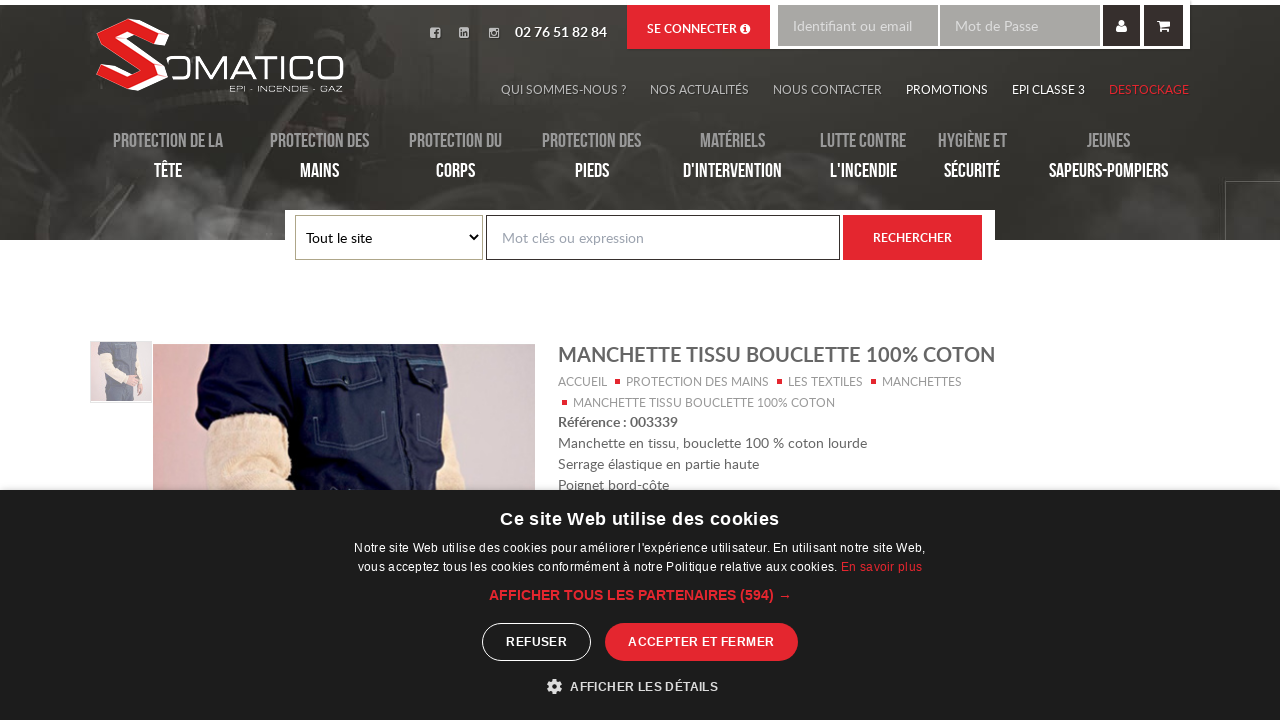

--- FILE ---
content_type: text/html; charset=UTF-8
request_url: https://www.somatico.fr/protection-des-mains/les-textiles/manchettes/manchette-coton
body_size: 13196
content:
<!DOCTYPE html>
<html lang="fr" class="no-js modern">
<head>
    <base href="https://www.somatico.fr/"/>
    <meta charset="utf-8">
    <meta name="viewport" content="width=device-width, initial-scale=1, maximum-scale=5"/>
    <title>MANCHETTE TISSU BOUCLETTE 100% COTON - Manchette de Protection - Somatico</title>
    <meta name="description" content="Manchette en tissu, bouclette 100 % coton lourde

Serrage &eacute;lastique en partie haute

Poignet bord-c&ocirc;te

Couleur : Beige ..."/>
        <meta name="format-detection" content="telephone=no">

            <meta name="theme-color" content="#e4262f">
    
    <link rel="apple-touch-icon" sizes="180x180" href="images/favicon/apple-touch-icon.png">
<link rel="icon" type="image/png" sizes="32x32" href="images/favicon/favicon-32x32.png">
<link rel="icon" type="image/png" sizes="16x16" href="images/favicon/favicon-16x16.png">
<link rel="manifest" href="images/favicon/manifest.json">
<link rel="mask-icon" href="images/favicon/safari-pinned-tab.svg" color="#e31d1a">
<link rel="shortcut icon" href="images/favicon/favicon.ico">
<meta name="msapplication-config" content="images/favicon/browserconfig.xml">
<meta name="theme-color" content="#362f2d">
    <meta name="theme-color" content="#ffffff">
    <link href="https://www.somatico.fr/css/tailwind.min.css" rel="stylesheet">
    <link rel="stylesheet" type="text/css" href="https://www.somatico.fr/css/style.css"/>
        <!--[if lt IE 9]>
    <script src="//html5shiv.googlecode.com/svn/trunk/html5.js"></script>
    <script>window.html5 || document.write('<script src="js/vendor/html5.js"><\/script>')</script>
    <script src="js/vendor/respond.js"></script>
    <![endif]-->

    <!--[if !IE]><!-->
    <script>if (/*@cc_on!@*/false) {
            document.documentElement.className += ' ie10';
        }</script>
    <!--<![endif]-->


    


    <script>
    (function (i, s, o, g, r, a, m) {
        i['GoogleAnalyticsObject'] = r;
        i[r] = i[r] || function () {
            (i[r].q = i[r].q || []).push(arguments)
        }, i[r].l = 1 * new Date();
        a = s.createElement(o),
            m = s.getElementsByTagName(o)[0];
        a.async = 1;
        a.src = g;
        m.parentNode.insertBefore(a, m)
    })(window, document, 'script', 'https://www.google-analytics.com/analytics.js', 'ga');
    ga('create', 'GTML-W9P4QKL', 'auto');
    ga('send', 'pageview');
</script>
    <!-- Google Tag Manager -->
<script>(function(w,d,s,l,i){w[l]=w[l]||[];w[l].push({'gtm.start':
            new Date().getTime(),event:'gtm.js'});var f=d.getElementsByTagName(s)[0],
        j=d.createElement(s),dl=l!='dataLayer'?'&l='+l:'';j.async=true;j.src=
        'https://www.googletagmanager.com/gtm.js?id='+i+dl;f.parentNode.insertBefore(j,f);
    })(window,document,'script','dataLayer','GTM-W9P4QKL');</script>
<!-- End Google Tag Manager -->
<script>
    window.dataLayer = window.dataLayer || [];

    function gtag() {
        dataLayer.push(arguments);
    }

    gtag('js', new Date());
    gtag('set', {cookie_flags: 'SameSite=None;Secure'});
    gtag('config', 'GTM-W9P4QKL');
</script>            <script src='https://www.google.com/recaptcha/api.js'></script>
    

            <!--Start of Tawk.to Script-->
        <script type="text/javascript">
            var Tawk_API = Tawk_API || {}, Tawk_LoadStart = new Date();
            (function () {
                var s1 = document.createElement("script"), s0 = document.getElementsByTagName("script")[0];
                s1.async = true;
                s1.src = 'https://embed.tawk.to/5af5ae895f7cdf4f053412d3/default';
                s1.charset = 'UTF-8';
                s1.setAttribute('crossorigin', '*');
                s0.parentNode.insertBefore(s1, s0);
            })();
        </script>
        <!--End of Tawk.to Script-->

        <!-- Fathom - beautiful, simple website analytics -->
    <script src="https://cdn.usefathom.com/script.js" data-site="SLUXRNMJ" defer></script>
    <!-- / Fathom -->
</head>

<body itemscope itemtype="http://schema.org/WebPage" >
<!-- Google Tag Manager (noscript) -->
<noscript><iframe src="https://www.googletagmanager.com/ns.html?id=GTM-W9P4QKL"
                  height="0" width="0" style="display:none;visibility:hidden"></iframe></noscript>
<!-- End Google Tag Manager (noscript) -->

<div class="container">
    <div class="mp-pusher" id="mp-pusher">
        <!-- mp-menu -->
        <nav id="mp-menu" class="mp-menu" style="display: none">
            <div class="mp-level">
                <ul>
                    <li><a class="icon icon-wallet" href="./">Accueil</a></li>

                    <li><a class="icon icon-wallet" href="qui-sommes-nous">Qui sommes-nous ?</a></li>

                    <li class="icon icon-arrow-left">
                        <a class="icon icon-display" href="#">Nos produits</a>
                        <div class="mp-level">
                            <p class="icon icon-display">Nos produits</p>
                            <a class="mp-back" href="#">Retour <i class="fa fa-angle-right"></i></a>
                            <ul>

                                <!-- debut menu mobil pour produit -->
                                
                                                                        <li class="icon icon-arrow-left">
                                        <a href="https://www.somatico.fr/protection-de-la-tete/">Protection de la <strong>tête</strong> </a>
                                        <div class="mp-level">
                                            <p class="title">Protection de la <strong>tête</strong> </p>
                                            <a class="mp-back" href="#">Retour <i class="fa fa-angle-right"></i></a>
                                            <ul>
                                                
                                                                                                                <li><a href="https://www.somatico.fr/protection-de-la-tete/">Tous les produits</a></li>
                                                        
                                                        <li><a href="https://www.somatico.fr/protection-de-la-tete/casques/">Casques</a></li>

                                                        
                                                        <li><a href="https://www.somatico.fr/protection-de-la-tete/lunettes/">Lunettes</a></li>

                                                        
                                                        <li><a href="https://www.somatico.fr/protection-de-la-tete/antibruit/">Antibruit</a></li>

                                                        
                                                        <li><a href="https://www.somatico.fr/protection-de-la-tete/respiratoire/">Respiratoire</a></li>

                                                        
                                                
                                            </ul>
                                        </div>
                                    </li>
                                
                                                                        <li class="icon icon-arrow-left">
                                        <a href="https://www.somatico.fr/protection-des-mains/">Protection des <strong>mains</strong> </a>
                                        <div class="mp-level">
                                            <p class="title">Protection des <strong>mains</strong> </p>
                                            <a class="mp-back" href="#">Retour <i class="fa fa-angle-right"></i></a>
                                            <ul>
                                                
                                                                                                                <li><a href="https://www.somatico.fr/protection-des-mains/">Tous les produits</a></li>
                                                        
                                                        <li><a href="https://www.somatico.fr/protection-des-mains/sapeurs-pompiers/">Sapeurs-Pompiers</a></li>

                                                        
                                                        <li><a href="https://www.somatico.fr/protection-des-mains/les-cuirs/">Les cuirs</a></li>

                                                        
                                                        <li><a href="https://www.somatico.fr/protection-des-mains/les-enduits/">Les Enduits</a></li>

                                                        
                                                        <li><a href="https://www.somatico.fr/protection-des-mains/les-textiles/">Les Textiles</a></li>

                                                        
                                                        <li><a href="https://www.somatico.fr/protection-des-mains/les-trempes/">Les Trempés</a></li>

                                                        
                                                
                                            </ul>
                                        </div>
                                    </li>
                                
                                                                        <li class="icon icon-arrow-left">
                                        <a href="https://www.somatico.fr/protection-du-corps/">Protection du <strong>corps</strong> </a>
                                        <div class="mp-level">
                                            <p class="title">Protection du <strong>corps</strong> </p>
                                            <a class="mp-back" href="#">Retour <i class="fa fa-angle-right"></i></a>
                                            <ul>
                                                
                                                                                                                <li><a href="https://www.somatico.fr/protection-du-corps/">Tous les produits</a></li>
                                                        
                                                        <li><a href="https://www.somatico.fr/protection-du-corps/vetements-de-travail/">Vêtements de Travail</a></li>

                                                        
                                                        <li><a href="https://www.somatico.fr/protection-du-corps/vetements-intemperies/">Vêtements Intempéries</a></li>

                                                        
                                                        <li><a href="https://www.somatico.fr/protection-du-corps/vetements-techniques/">Vêtements Techniques</a></li>

                                                        
                                                        <li><a href="https://www.somatico.fr/protection-du-corps/vetements-a-usage-court/">Vêtements à Usage court</a></li>

                                                        
                                                
                                            </ul>
                                        </div>
                                    </li>
                                
                                                                        <li class="icon icon-arrow-left">
                                        <a href="https://www.somatico.fr/protection-des-pieds/">Protection des <strong>pieds</strong> </a>
                                        <div class="mp-level">
                                            <p class="title">Protection des <strong>pieds</strong> </p>
                                            <a class="mp-back" href="#">Retour <i class="fa fa-angle-right"></i></a>
                                            <ul>
                                                
                                                                                                                <li><a href="https://www.somatico.fr/protection-des-pieds/">Tous les produits</a></li>
                                                        
                                                        <li><a href="https://www.somatico.fr/protection-des-pieds/rangers/">Rangers</a></li>

                                                        
                                                        <li><a href="https://www.somatico.fr/protection-des-pieds/chaussures-de-securite/">Chaussures de Sécurité</a></li>

                                                        
                                                
                                            </ul>
                                        </div>
                                    </li>
                                
                                                                        <li class="icon icon-arrow-left">
                                        <a href="https://www.somatico.fr/materiels-d-intervention/">Matériels <strong>d'intervention</strong> </a>
                                        <div class="mp-level">
                                            <p class="title">Matériels <strong>d'intervention</strong> </p>
                                            <a class="mp-back" href="#">Retour <i class="fa fa-angle-right"></i></a>
                                            <ul>
                                                
                                                                                                                <li><a href="https://www.somatico.fr/materiels-d-intervention/">Tous les produits</a></li>
                                                        
                                                        <li><a href="https://www.somatico.fr/materiels-d-intervention/detection-de-gaz/">Détection de gaz</a></li>

                                                        
                                                        <li><a href="https://www.somatico.fr/materiels-d-intervention/reconnaissance/">Reconnaissance</a></li>

                                                        
                                                        <li><a href="https://www.somatico.fr/materiels-d-intervention/eclairage/">Eclairage</a></li>

                                                        
                                                        <li><a href="https://www.somatico.fr/materiels-d-intervention/ventilation/">Ventilation</a></li>

                                                        
                                                
                                            </ul>
                                        </div>
                                    </li>
                                
                                                                        <li class="icon icon-arrow-left">
                                        <a href="https://www.somatico.fr/materiels-de-lutte-contre-l-incendie/">Lutte contre <strong>l'incendie</strong> </a>
                                        <div class="mp-level">
                                            <p class="title">Lutte contre <strong>l'incendie</strong> </p>
                                            <a class="mp-back" href="#">Retour <i class="fa fa-angle-right"></i></a>
                                            <ul>
                                                
                                                                                                                <li><a href="https://www.somatico.fr/materiels-de-lutte-contre-l-incendie/">Tous les produits</a></li>
                                                        
                                                        <li><a href="https://www.somatico.fr/materiels-de-lutte-contre-l-incendie/canons-lances-ria/">Canons, Lances & RIA</a></li>

                                                        
                                                        <li><a href="https://www.somatico.fr/materiels-de-lutte-contre-l-incendie/agres-raccords/">Agrès & Raccords</a></li>

                                                        
                                                        <li><a href="https://www.somatico.fr/materiels-de-lutte-contre-l-incendie/tuyaux/">Tuyaux</a></li>

                                                        
                                                        <li><a href="https://www.somatico.fr/materiels-de-lutte-contre-l-incendie/formation-incendie/">Formation incendie</a></li>

                                                        
                                                
                                            </ul>
                                        </div>
                                    </li>
                                
                                                                        <li class="icon icon-arrow-left">
                                        <a href="https://www.somatico.fr/materiels-de-d-hygiene-et-de-securite/">Hygiène et <strong>sécurité</strong> </a>
                                        <div class="mp-level">
                                            <p class="title">Hygiène et <strong>sécurité</strong> </p>
                                            <a class="mp-back" href="#">Retour <i class="fa fa-angle-right"></i></a>
                                            <ul>
                                                
                                                                                                                <li><a href="https://www.somatico.fr/materiels-de-d-hygiene-et-de-securite/">Tous les produits</a></li>
                                                        
                                                        <li><a href="https://www.somatico.fr/materiels-de-d-hygiene-et-de-securite/antichute/">Antichute</a></li>

                                                        
                                                        <li><a href="https://www.somatico.fr/materiels-de-d-hygiene-et-de-securite/secourisme-signalisation/">Secourisme & Signalisation</a></li>

                                                        
                                                        <li><a href="https://www.somatico.fr/materiels-de-d-hygiene-et-de-securite/savons-essuyage/">Savons & Essuyage</a></li>

                                                        
                                                
                                            </ul>
                                        </div>
                                    </li>
                                
                                                                        <li class="icon icon-arrow-left">
                                        <a href="https://www.somatico.fr/jeune-sapeur-pompier/">Jeunes <strong>Sapeurs-Pompiers</strong> </a>
                                        <div class="mp-level">
                                            <p class="title">Jeunes <strong>Sapeurs-Pompiers</strong> </p>
                                            <a class="mp-back" href="#">Retour <i class="fa fa-angle-right"></i></a>
                                            <ul>
                                                
                                            </ul>
                                        </div>
                                    </li>
                                
                                <!-- fin menu mobil produits -->

                            </ul>
                        </div>
                    </li>
                    <li><a class="icon icon-wallet" href="articles/">Nos actualités</a></li>
                    <li><a class="icon icon-wallet" href="contactez-somatico">Nous contacter</a></li>

                </ul>

            </div>
        </nav>


        <div class="scroller">
            <div class="scroller-inner">

                <header id="header" class="hover-active">
                    <div id="overlay"></div>
                    <nav>
                        <div id="log-bar">
                            <div class="wrapper center">
                                <div class="social">
                                    <a href="https://www.facebook.com/SOMATICO-272957613170316/" target="_blank"><i class="fa fa-facebook-square"></i></a>
                                    <a href="https://www.linkedin.com/company/somaticoepiincendiegaz/" target="_blank"><i
                                                class="fa fa-linkedin-square fa-fw"></i></a>
                                    <a href="https://www.instagram.com/somatico_industrie/" target="_blank"><i class="fa fa-instagram"></i></a>
                                    <strong>02 76 51 82 84</strong>
                                </div>
                                <div id="container-log-bar">
                                                                                <span class="bg-red">
                                    Se connecter <i class="fa fa-info-circle"></i>
                                </span>

                                            <form action="connexion" id="login" method="post">
                                                <input type="text" placeholder="Identifiant ou email" name="email">
                                                <input type="password" placeholder="Mot de Passe" name="password">
                                                <button type="submit" name="connect">
                                                    <i class="fa fa-user"></i>
                                                </button>
                                                <span><a href="mot-de-passe-oublie">Mot de passe oublié</a> - <a
                                                            href="connexion">Ouvrir un compte</a></span>
                                            </form>
                                            
                                    <a href="mon-panier" class="btn-sub" data-info-bulle-id="1">
                                        <i class="fa fa-shopping-cart"></i>
                                    </a>
                                </div>


                                <!--				Panier survol-->
                                                                <div class="info-bulle" id="info2">
                                    <div class="content-info-bulle">
                                        <ul class="info-liste">
                                                                                        <li>
                                                <a href="mon-compte">
                                                    <span><strong>Mon compte</strong></span>
                                                </a>
                                            </li>
                                            <!--							@todo yohann selection des produit <li>-->
                                            <!--								<a href="">-->
                                            <!--									<span><strong>Ma sélection de produits</strong></span>-->
                                            <!--								</a>-->
                                            <!--							</li>-->
                                            <li>
                                                <a href="mes-commandes">
                                                    <span><strong>Toutes mes commandes</strong></span>
                                                </a>
                                            </li>
                                        </ul>
                                        <a href="mon-compte" class="info-btn">Ma dernière commande</a>
                                    </div>
                                </div>
                            </div>
                        </div>


                        <div class="container-nav">
                            <a href="./" id="logo">
                                                                    <img src="images/logo-somatico.png" alt="Somatico">
                                                            </a>

                            <div class="content-nav">
                                <div class="content-mobil-nav">
                                    <span class="mobil-nav" id="mobil-nav-on"><i class="fa fa-bars"></i></span>
                                    <a class="mobil-nav" href="mon-panier" id="panier"><i class="fa fa-shopping-cart"></i></a>
                                    <a class="mobil-nav" href="mon-compte" id="user-login"><i class="fa fa-user"></i></a>
                                    <div class="clearfix"></div>
                                </div>
                                                                <a href="qui-sommes-nous">Qui sommes-nous ?</a>


                                <a href="articles/">Nos actualités</a>
                                <a href="contactez-somatico">Nous contacter</a>
                                                                                                    <a class="white" href="nos-promotions">Promotions</a>
                                                                                                    <a class="white" href="https://www.somatico.fr/nos-selections/epi-classe-3">EPI Classe 3</a>
                                

                                                                    <a class="red" href="destockage">Destockage</a>
                                

                            </div>
                            <div class="clearfix"></div>
                        </div>


                                                    <div class="container-nav" id="main-nav">
                                                                    <nav class="content-main-nav">
                                        <!--                                    <div class="btn btn-primary">Changer de menu</div>-->
                                        
                                                                                        <span class="active-sub">
					                            <a href="https://www.somatico.fr/protection-de-la-tete/" class="main"
						                                                                                						                            >Protection de la <strong>tête</strong> 					                            </a>
	                                                                                                <span class="sub">
					                                    <span class="content-sub">
								                                                                                            <ul>
								                                    <li class="title"><a href="https://www.somatico.fr/protection-de-la-tete/casques/"><img
                                                                                    src="media/images/products_categories/w-35-h-35-casques-1447077332.png&f=1"
                                                                                    alt="Casques"> Casques</a></li>
								                                    <li><a href="https://www.somatico.fr/protection-de-la-tete/casques/">Tous les produits</a></li>
								                                                                                                                <li><a href="https://www.somatico.fr/protection-de-la-tete/casques/casques-pompiers/">Casques Pompiers</a></li>
                                                                                                                                                    <li><a href="https://www.somatico.fr/protection-de-la-tete/casques/accessoires-casques-pompier/">Accessoires Casque Pompier</a></li>
                                                                                                                                                    <li><a href="https://www.somatico.fr/protection-de-la-tete/casques/casque-f1xf-et-accessoires/">Pièces détachées Casques F1 XF</a></li>
                                                                                                                                                    <li><a href="https://www.somatico.fr/protection-de-la-tete/casques/casque-f2-xtrem-et-pieces-detachees/">Pièces détachées Casques F2 XTREM</a></li>
                                                                                                                                                    <li><a href="https://www.somatico.fr/protection-de-la-tete/casques/casques-industrie/">Casques Industrie</a></li>
                                                                                                                                                    <li><a href="https://www.somatico.fr/protection-de-la-tete/casques/accessoires/">Accessoires</a></li>
                                                                                                                                                    <li><a href="https://www.somatico.fr/protection-de-la-tete/casques/casquettes/">Casquettes</a></li>
                                                                        								                                </ul>
                                                                                                                            <ul>
								                                    <li class="title"><a href="https://www.somatico.fr/protection-de-la-tete/lunettes/"><img
                                                                                    src="media/images/products_categories/w-35-h-35-lunettes-1447077583.png&f=1"
                                                                                    alt="Lunettes"> Lunettes</a></li>
								                                    <li><a href="https://www.somatico.fr/protection-de-la-tete/lunettes/">Tous les produits</a></li>
								                                                                                                                <li><a href="https://www.somatico.fr/protection-de-la-tete/lunettes/lunettes-correctrices/">Lunettes Correctrices</a></li>
                                                                                                                                                    <li><a href="https://www.somatico.fr/protection-de-la-tete/lunettes/lunettes-a-branches/">Lunettes à Branches</a></li>
                                                                                                                                                    <li><a href="https://www.somatico.fr/protection-de-la-tete/lunettes/lunettes-masques/">Lunettes Masque</a></li>
                                                                                                                                                    <li><a href="https://www.somatico.fr/protection-de-la-tete/lunettes/ecrans-faciaux/">Ecrans Faciaux</a></li>
                                                                                                                                                    <li><a href="https://www.somatico.fr/protection-de-la-tete/lunettes/soudure/">Soudure</a></li>
                                                                                                                                                    <li><a href="https://www.somatico.fr/protection-de-la-tete/lunettes/accessoires/">Accessoires</a></li>
                                                                        								                                </ul>
                                                                                                                            <ul>
								                                    <li class="title"><a href="https://www.somatico.fr/protection-de-la-tete/antibruit/"><img
                                                                                    src="media/images/products_categories/w-35-h-35-antibruit-1447077595.png&f=1"
                                                                                    alt="Antibruit"> Antibruit</a></li>
								                                    <li><a href="https://www.somatico.fr/protection-de-la-tete/antibruit/">Tous les produits</a></li>
								                                                                                                                <li><a href="https://www.somatico.fr/protection-de-la-tete/antibruit/bouchons-d-oreilles/">Bouchons d'Oreilles</a></li>
                                                                                                                                                    <li><a href="https://www.somatico.fr/protection-de-la-tete/antibruit/arceaux/">Arceaux</a></li>
                                                                                                                                                    <li><a href="https://www.somatico.fr/protection-de-la-tete/antibruit/casques/">Casques</a></li>
                                                                                                                                                    <li><a href="https://www.somatico.fr/protection-de-la-tete/antibruit/bouchons-moules/">Bouchons Moulés</a></li>
                                                                        								                                </ul>
                                                                                                                            <ul>
								                                    <li class="title"><a href="https://www.somatico.fr/protection-de-la-tete/respiratoire/"><img
                                                                                    src="media/images/products_categories/w-35-h-35-respiratoire-1447077603.png&f=1"
                                                                                    alt="Respiratoire"> Respiratoire</a></li>
								                                    <li><a href="https://www.somatico.fr/protection-de-la-tete/respiratoire/">Tous les produits</a></li>
								                                                                                                                <li><a href="https://www.somatico.fr/protection-de-la-tete/respiratoire/ari/">A.R.I.</a></li>
                                                                                                                                                    <li><a href="https://www.somatico.fr/protection-de-la-tete/respiratoire/adduction-d-air/">Adduction d'Air</a></li>
                                                                                                                                                    <li><a href="https://www.somatico.fr/protection-de-la-tete/respiratoire/ventilation-assistee/">Ventilation Assistée</a></li>
                                                                                                                                                    <li><a href="https://www.somatico.fr/protection-de-la-tete/respiratoire/gaz-vapeurs/">Gaz Vapeurs</a></li>
                                                                                                                                                    <li><a href="https://www.somatico.fr/protection-de-la-tete/respiratoire/poussieres/">Poussières</a></li>
                                                                                                                                                    <li><a href="https://www.somatico.fr/protection-de-la-tete/respiratoire/evacuations/">Evacuations</a></li>
                                                                        								                                </ul>
                                                            					                                        <div class="clearfix"></div>
					                                    </span>
	                                                </span>
                                                                                                <div class="clearfix"></div>
                                            </span>
                                                                                    
                                                                                        <span class="active-sub">
					                            <a href="https://www.somatico.fr/protection-des-mains/" class="main"
						                                                                                						                            >Protection des <strong>mains</strong> 					                            </a>
	                                                                                                <span class="sub">
					                                    <span class="content-sub">
								                                                                                            <ul>
								                                    <li class="title"><a href="https://www.somatico.fr/protection-des-mains/sapeurs-pompiers/"><img
                                                                                    src="media/images/products_categories/w-35-h-35-sapeurs-pompiers-1447078131.png&f=1"
                                                                                    alt="Sapeurs-Pompiers"> Sapeurs-Pompiers</a></li>
								                                    <li><a href="https://www.somatico.fr/protection-des-mains/sapeurs-pompiers/">Tous les produits</a></li>
								                                                                                                                <li><a href="https://www.somatico.fr/protection-des-mains/sapeurs-pompiers/interventions/">Interventions</a></li>
                                                                                                                                                    <li><a href="https://www.somatico.fr/protection-des-mains/sapeurs-pompiers/desincarcerations/">Désincarcérations</a></li>
                                                                        								                                </ul>
                                                                                                                            <ul>
								                                    <li class="title"><a href="https://www.somatico.fr/protection-des-mains/les-cuirs/"><img
                                                                                    src="media/images/products_categories/w-35-h-35-les-cuirs-1447078160.png&f=1"
                                                                                    alt="Les cuirs"> Les cuirs</a></li>
								                                    <li><a href="https://www.somatico.fr/protection-des-mains/les-cuirs/">Tous les produits</a></li>
								                                                                                                                <li><a href="https://www.somatico.fr/protection-des-mains/les-cuirs/dockers/">Dockers</a></li>
                                                                                                                                                    <li><a href="https://www.somatico.fr/protection-des-mains/les-cuirs/monteurs/">Monteurs</a></li>
                                                                                                                                                    <li><a href="https://www.somatico.fr/protection-des-mains/les-cuirs/anticoupeurs/">Anticoupures</a></li>
                                                                                                                                                    <li><a href="https://www.somatico.fr/protection-des-mains/les-cuirs/soudeurs/">Soudeurs</a></li>
                                                                                                                                                    <li><a href="https://www.somatico.fr/protection-des-mains/les-cuirs/metiers/">Métiers</a></li>
                                                                        								                                </ul>
                                                                                                                            <ul>
								                                    <li class="title"><a href="https://www.somatico.fr/protection-des-mains/les-enduits/"><img
                                                                                    src="media/images/products_categories/w-35-h-35-les-enduits-1447078172.png&f=1"
                                                                                    alt="Les Enduits"> Les Enduits</a></li>
								                                    <li><a href="https://www.somatico.fr/protection-des-mains/les-enduits/">Tous les produits</a></li>
								                                                                                                                <li><a href="https://www.somatico.fr/protection-des-mains/les-enduits/manutention-fine/">Manutention Fine</a></li>
                                                                                                                                                    <li><a href="https://www.somatico.fr/protection-des-mains/les-enduits/manutention-lourde/">Manutention Lourde</a></li>
                                                                                                                                                    <li><a href="https://www.somatico.fr/protection-des-mains/les-enduits/anticoupures/">Anticoupures</a></li>
                                                                                                                                                    <li><a href="https://www.somatico.fr/protection-des-mains/les-enduits/froid/">Froid</a></li>
                                                                                                                                                    <li><a href="https://www.somatico.fr/protection-des-mains/les-enduits/metiers/">Métiers</a></li>
                                                                        								                                </ul>
                                                                                                                            <ul>
								                                    <li class="title"><a href="https://www.somatico.fr/protection-des-mains/les-textiles/"><img
                                                                                    src="media/images/products_categories/w-35-h-35-les-textiles-1447078183.png&f=1"
                                                                                    alt="Les Textiles"> Les Textiles</a></li>
								                                    <li><a href="https://www.somatico.fr/protection-des-mains/les-textiles/">Tous les produits</a></li>
								                                                                                                                <li><a href="https://www.somatico.fr/protection-des-mains/les-textiles/manutention/">Manutention</a></li>
                                                                                                                                                    <li><a href="https://www.somatico.fr/protection-des-mains/les-textiles/anticoupures/">Anticoupures</a></li>
                                                                                                                                                    <li><a href="https://www.somatico.fr/protection-des-mains/les-textiles/antichaleur/">Antichaleur</a></li>
                                                                                                                                                    <li><a href="https://www.somatico.fr/protection-des-mains/les-textiles/manchettes/">Manchettes</a></li>
                                                                        								                                </ul>
                                                                                                                            <ul>
								                                    <li class="title"><a href="https://www.somatico.fr/protection-des-mains/les-trempes/"><img
                                                                                    src="media/images/products_categories/w-35-h-35-les-trempes-1447078194.png&f=1"
                                                                                    alt="Les Trempés"> Les Trempés</a></li>
								                                    <li><a href="https://www.somatico.fr/protection-des-mains/les-trempes/">Tous les produits</a></li>
								                                                                                                                <li><a href="https://www.somatico.fr/protection-des-mains/les-trempes/pvc/">PVC</a></li>
                                                                                                                                                    <li><a href="https://www.somatico.fr/protection-des-mains/les-trempes/latex/">Latex</a></li>
                                                                                                                                                    <li><a href="https://www.somatico.fr/protection-des-mains/les-trempes/nitrile/">Nitrile</a></li>
                                                                                                                                                    <li><a href="https://www.somatico.fr/protection-des-mains/les-trempes/neoprene/">Néoprène</a></li>
                                                                                                                                                    <li><a href="https://www.somatico.fr/protection-des-mains/les-trempes/chimie/">Chimie</a></li>
                                                                                                                                                    <li><a href="https://www.somatico.fr/protection-des-mains/les-trempes/electriciens/">Electricien</a></li>
                                                                                                                                                    <li><a href="https://www.somatico.fr/protection-des-mains/les-trempes/jetables/">Jetables</a></li>
                                                                        								                                </ul>
                                                            					                                        <div class="clearfix"></div>
					                                    </span>
	                                                </span>
                                                                                                <div class="clearfix"></div>
                                            </span>
                                                                                    
                                                                                        <span class="active-sub">
					                            <a href="https://www.somatico.fr/protection-du-corps/" class="main"
						                                                                                						                            >Protection du <strong>corps</strong> 					                            </a>
	                                                                                                <span class="sub">
					                                    <span class="content-sub">
								                                                                                            <ul>
								                                    <li class="title"><a href="https://www.somatico.fr/protection-du-corps/vetements-de-travail/"><img
                                                                                    src="media/images/products_categories/w-35-h-35-vetements-de-travail-1447078679.png&f=1"
                                                                                    alt="Vêtements de Travail"> Vêtements de Travail</a></li>
								                                    <li><a href="https://www.somatico.fr/protection-du-corps/vetements-de-travail/">Tous les produits</a></li>
								                                                                                                                <li><a href="https://www.somatico.fr/protection-du-corps/vetements-de-travail/marquages/">Marquages</a></li>
                                                                                                                                                    <li><a href="https://www.somatico.fr/protection-du-corps/vetements-de-travail/image-de-marque/">Image de Marque</a></li>
                                                                                                                                                    <li><a href="https://www.somatico.fr/protection-du-corps/vetements-de-travail/traditionnel/">Traditionnel</a></li>
                                                                                                                                                    <li><a href="https://www.somatico.fr/protection-du-corps/vetements-de-travail/jean-s/">Jean's</a></li>
                                                                                                                                                    <li><a href="https://www.somatico.fr/protection-du-corps/vetements-de-travail/image/">Image</a></li>
                                                                                                                                                    <li><a href="https://www.somatico.fr/protection-du-corps/vetements-de-travail/services-accueil/">Services / Accueil</a></li>
                                                                                                                                                    <li><a href="https://www.somatico.fr/protection-du-corps/vetements-de-travail/cuisine/">Cuisine</a></li>
                                                                                                                                                    <li><a href="https://www.somatico.fr/protection-du-corps/vetements-de-travail/blouses/">Blouses</a></li>
                                                                                                                                                    <li><a href="https://www.somatico.fr/protection-du-corps/vetements-de-travail/tuniques/">Tuniques</a></li>
                                                                                                                                                    <li><a href="https://www.somatico.fr/protection-du-corps/vetements-de-travail/ergonomie/">Ergonomie</a></li>
                                                                        								                                </ul>
                                                                                                                            <ul>
								                                    <li class="title"><a href="https://www.somatico.fr/protection-du-corps/vetements-intemperies/"><img
                                                                                    src="media/images/products_categories/w-35-h-35-vetements-intemperies-1447078701.png&f=1"
                                                                                    alt="Vêtements Intempéries"> Vêtements Intempéries</a></li>
								                                    <li><a href="https://www.somatico.fr/protection-du-corps/vetements-intemperies/">Tous les produits</a></li>
								                                                                                                                <li><a href="https://www.somatico.fr/protection-du-corps/vetements-intemperies/pluie/">Pluie</a></li>
                                                                                                                                                    <li><a href="https://www.somatico.fr/protection-du-corps/vetements-intemperies/froid/">Froid</a></li>
                                                                                                                                                    <li><a href="https://www.somatico.fr/protection-du-corps/vetements-intemperies/softshell/">Softshell</a></li>
                                                                                                                                                    <li><a href="https://www.somatico.fr/protection-du-corps/vetements-intemperies/gilets/">Gilets</a></li>
                                                                                                                                                    <li><a href="https://www.somatico.fr/protection-du-corps/vetements-intemperies/parkas-femme/">Parkas Femme</a></li>
                                                                                                                                                    <li><a href="https://www.somatico.fr/protection-du-corps/vetements-intemperies/parkas/">Parkas</a></li>
                                                                                                                                                    <li><a href="https://www.somatico.fr/protection-du-corps/vetements-intemperies/pulls/">Pulls</a></li>
                                                                                                                                                    <li><a href="https://www.somatico.fr/protection-du-corps/vetements-intemperies/cagoules-bonnets/">Cagoules / Bonnets</a></li>
                                                                        								                                </ul>
                                                                                                                            <ul>
								                                    <li class="title"><a href="https://www.somatico.fr/protection-du-corps/vetements-techniques/"><img
                                                                                    src="media/images/products_categories/w-35-h-35-vetements-techniques-1447078734.png&f=1"
                                                                                    alt="Vêtements Techniques"> Vêtements Techniques</a></li>
								                                    <li><a href="https://www.somatico.fr/protection-du-corps/vetements-techniques/">Tous les produits</a></li>
								                                                                                                                <li><a href="https://www.somatico.fr/protection-du-corps/vetements-techniques/haute-visibilite/">Haute Visibilité</a></li>
                                                                                                                                                    <li><a href="https://www.somatico.fr/protection-du-corps/vetements-techniques/multirisques/">Multirisques</a></li>
                                                                                                                                                    <li><a href="https://www.somatico.fr/protection-du-corps/vetements-techniques/frigoriste/">Frigoriste</a></li>
                                                                                                                                                    <li><a href="https://www.somatico.fr/protection-du-corps/vetements-techniques/alimentaire/">Alimentaire</a></li>
                                                                                                                                                    <li><a href="https://www.somatico.fr/protection-du-corps/vetements-techniques/bucheron/">Bûcheron</a></li>
                                                                                                                                                    <li><a href="https://www.somatico.fr/protection-du-corps/vetements-techniques/marine/">Marine</a></li>
                                                                                                                                                    <li><a href="https://www.somatico.fr/protection-du-corps/vetements-techniques/soudeur/">Soudeur</a></li>
                                                                                                                                                    <li><a href="https://www.somatico.fr/protection-du-corps/vetements-techniques/sapeurs-pompiers/">Sapeurs-Pompiers</a></li>
                                                                                                                                                    <li><a href="https://www.somatico.fr/protection-du-corps/vetements-techniques/securite-incendie/">Sécurité Incendie</a></li>
                                                                                                                                                    <li><a href="https://www.somatico.fr/protection-du-corps/vetements-techniques/agents-de-securite/">Agents de Sécurité</a></li>
                                                                                                                                                    <li><a href="https://www.somatico.fr/protection-du-corps/vetements-techniques/maitre-chien/">Maître Chien</a></li>
                                                                        								                                </ul>
                                                                                                                            <ul>
								                                    <li class="title"><a href="https://www.somatico.fr/protection-du-corps/vetements-a-usage-court/"><img
                                                                                    src="media/images/products_categories/w-35-h-35-vetements-a-usage-court-1447078754.png&f=1"
                                                                                    alt="Vêtements à Usage court"> Vêtements à Usage court</a></li>
								                                    <li><a href="https://www.somatico.fr/protection-du-corps/vetements-a-usage-court/">Tous les produits</a></li>
								                                                                                                                <li><a href="https://www.somatico.fr/protection-du-corps/vetements-a-usage-court/combinaisons/">Combinaisons</a></li>
                                                                                                                                                    <li><a href="https://www.somatico.fr/protection-du-corps/vetements-a-usage-court/vetements-a-usage-unique/">Vêtements à Usage Unique</a></li>
                                                                        								                                </ul>
                                                            					                                        <div class="clearfix"></div>
					                                    </span>
	                                                </span>
                                                                                                <div class="clearfix"></div>
                                            </span>
                                                                                    
                                                                                        <span class="active-sub">
					                            <a href="https://www.somatico.fr/protection-des-pieds/" class="main"
						                                                                                						                            >Protection des <strong>pieds</strong> 					                            </a>
	                                                                                                <span class="sub">
					                                    <span class="content-sub">
								                                                                                            <ul>
								                                    <li class="title"><a href="https://www.somatico.fr/protection-des-pieds/rangers/"><img
                                                                                    src="media/images/products_categories/w-35-h-35-rangers-1447079087.png&f=1"
                                                                                    alt="Rangers"> Rangers</a></li>
								                                    <li><a href="https://www.somatico.fr/protection-des-pieds/rangers/">Tous les produits</a></li>
								                                                                                                                <li><a href="https://www.somatico.fr/protection-des-pieds/rangers/rangers-intervention/">Rangers Intervention</a></li>
                                                                                                                                                    <li><a href="https://www.somatico.fr/protection-des-pieds/rangers/rangers-secours/">Rangers Secouriste</a></li>
                                                                                                                                                    <li><a href="https://www.somatico.fr/protection-des-pieds/rangers/rangers-securite/">Rangers Sécurité</a></li>
                                                                                                                                                    <li><a href="https://www.somatico.fr/protection-des-pieds/rangers/rangers-bucheron/">Rangers Bûcheron</a></li>
                                                                                                                                                    <li><a href="https://www.somatico.fr/protection-des-pieds/rangers/rangers-1/">Rangers</a></li>
                                                                                                                                                    <li><a href="https://www.somatico.fr/protection-des-pieds/rangers/accessoires/">Accessoires</a></li>
                                                                        								                                </ul>
                                                                                                                            <ul>
								                                    <li class="title"><a href="https://www.somatico.fr/protection-des-pieds/chaussures-de-securite/"><img
                                                                                    src="media/images/products_categories/w-35-h-35-chaussures-de-securite-1447079119.png&f=1"
                                                                                    alt="Chaussures de Sécurité"> Chaussures de Sécurité</a></li>
								                                    <li><a href="https://www.somatico.fr/protection-des-pieds/chaussures-de-securite/">Tous les produits</a></li>
								                                                                                                                <li><a href="https://www.somatico.fr/protection-des-pieds/chaussures-de-securite/chaussures-industrie/">Chaussures Industrie</a></li>
                                                                                                                                                    <li><a href="https://www.somatico.fr/protection-des-pieds/chaussures-de-securite/chaussures-btp/">Chaussures BTP</a></li>
                                                                                                                                                    <li><a href="https://www.somatico.fr/protection-des-pieds/chaussures-de-securite/chaussures-sport/">Chaussures Sport</a></li>
                                                                                                                                                    <li><a href="https://www.somatico.fr/protection-des-pieds/chaussures-de-securite/chaussures-de-ville/">Chaussures de ville</a></li>
                                                                                                                                                    <li><a href="https://www.somatico.fr/protection-des-pieds/chaussures-de-securite/chaussures-femme/">Chaussures Femme</a></li>
                                                                                                                                                    <li><a href="https://www.somatico.fr/protection-des-pieds/chaussures-de-securite/cuisine/">Cuisine</a></li>
                                                                                                                                                    <li><a href="https://www.somatico.fr/protection-des-pieds/chaussures-de-securite/sabots/">Sabots</a></li>
                                                                                                                                                    <li><a href="https://www.somatico.fr/protection-des-pieds/chaussures-de-securite/accessoires/">Accessoires</a></li>
                                                                                                                                                    <li><a href="https://www.somatico.fr/protection-des-pieds/chaussures-de-securite/bottes/">Bottes</a></li>
                                                                                                                                                    <li><a href="https://www.somatico.fr/protection-des-pieds/chaussures-de-securite/12-bottes/">1/2 Bottes</a></li>
                                                                                                                                                    <li><a href="https://www.somatico.fr/protection-des-pieds/chaussures-de-securite/services/">Service</a></li>
                                                                        								                                </ul>
                                                            					                                        <div class="clearfix"></div>
					                                    </span>
	                                                </span>
                                                                                                <div class="clearfix"></div>
                                            </span>
                                                                                    
                                                                                        <span class="active-sub">
					                            <a href="https://www.somatico.fr/materiels-d-intervention/" class="main"
						                                                                                						                            >Matériels <strong>d'intervention</strong> 					                            </a>
	                                                                                                <span class="sub">
					                                    <span class="content-sub">
								                                                                                            <ul>
								                                    <li class="title"><a href="https://www.somatico.fr/materiels-d-intervention/detection-de-gaz/"><img
                                                                                    src="media/images/products_categories/w-35-h-35-detection-de-gaz-1447079298.png&f=1"
                                                                                    alt="Détection de gaz"> Détection de gaz</a></li>
								                                    <li><a href="https://www.somatico.fr/materiels-d-intervention/detection-de-gaz/">Tous les produits</a></li>
								                                                                                                                <li><a href="https://www.somatico.fr/materiels-d-intervention/detection-de-gaz/detecteurs/">Détecteurs</a></li>
                                                                                                                                                    <li><a href="https://www.somatico.fr/materiels-d-intervention/detection-de-gaz/station-de-calibrage/">Station de Calibrage</a></li>
                                                                                                                                                    <li><a href="https://www.somatico.fr/materiels-d-intervention/detection-de-gaz/balise/">Balise</a></li>
                                                                        								                                </ul>
                                                                                                                            <ul>
								                                    <li class="title"><a href="https://www.somatico.fr/materiels-d-intervention/reconnaissance/"><img
                                                                                    src="media/images/products_categories/w-35-h-35-reconnaissance-1447079639.png&f=1"
                                                                                    alt="Reconnaissance"> Reconnaissance</a></li>
								                                    <li><a href="https://www.somatico.fr/materiels-d-intervention/reconnaissance/">Tous les produits</a></li>
								                                                                                                                <li><a href="https://www.somatico.fr/materiels-d-intervention/reconnaissance/communication/">Communication</a></li>
                                                                                                                                                    <li><a href="https://www.somatico.fr/materiels-d-intervention/reconnaissance/detecteurs-d-immobilite/">Détecteurs D'immobilité</a></li>
                                                                                                                                                    <li><a href="https://www.somatico.fr/materiels-d-intervention/reconnaissance/cameras-thermiques/">Caméras Thermiques</a></li>
                                                                                                                                                    <li><a href="https://www.somatico.fr/materiels-d-intervention/reconnaissance/ligne-guide/">Ligne Guide</a></li>
                                                                        								                                </ul>
                                                                                                                            <ul>
								                                    <li class="title"><a href="https://www.somatico.fr/materiels-d-intervention/eclairage/"><img
                                                                                    src="media/images/products_categories/w-35-h-35-eclairage-1447079605.png&f=1"
                                                                                    alt="Eclairage"> Eclairage</a></li>
								                                    <li><a href="https://www.somatico.fr/materiels-d-intervention/eclairage/">Tous les produits</a></li>
								                                                                                                                <li><a href="https://www.somatico.fr/materiels-d-intervention/eclairage/systeme-autonomes/">Système Autonomes</a></li>
                                                                                                                                                    <li><a href="https://www.somatico.fr/materiels-d-intervention/eclairage/projecteurs/">Projecteurs</a></li>
                                                                                                                                                    <li><a href="https://www.somatico.fr/materiels-d-intervention/eclairage/lampes-torches/">Lampes Torches</a></li>
                                                                                                                                                    <li><a href="https://www.somatico.fr/materiels-d-intervention/eclairage/lampes-de-casque/">Lampes de Casque</a></li>
                                                                                                                                                    <li><a href="https://www.somatico.fr/materiels-d-intervention/eclairage/lampes-frontales/">Lampes Frontales</a></li>
                                                                        								                                </ul>
                                                                                                                            <ul>
								                                    <li class="title"><a href="https://www.somatico.fr/materiels-d-intervention/ventilation/"><img
                                                                                    src="media/images/products_categories/w-35-h-35-ventilation-1447079588.png&f=1"
                                                                                    alt="Ventilation"> Ventilation</a></li>
								                                    <li><a href="https://www.somatico.fr/materiels-d-intervention/ventilation/">Tous les produits</a></li>
								                                                                                                                <li><a href="https://www.somatico.fr/materiels-d-intervention/ventilation/ventilateurs-aspirateurs/">Ventilateurs - Aspirateurs</a></li>
                                                                                                                                                    <li><a href="https://www.somatico.fr/materiels-d-intervention/ventilation/accessoires/">Accessoires</a></li>
                                                                        								                                </ul>
                                                            					                                        <div class="clearfix"></div>
					                                    </span>
	                                                </span>
                                                                                                <div class="clearfix"></div>
                                            </span>
                                                                                    
                                                                                        <span class="active-sub">
					                            <a href="https://www.somatico.fr/materiels-de-lutte-contre-l-incendie/" class="main"
						                                                                                						                            >Lutte contre <strong>l'incendie</strong> 					                            </a>
	                                                                                                <span class="sub">
					                                    <span class="content-sub">
								                                                                                            <ul>
								                                    <li class="title"><a href="https://www.somatico.fr/materiels-de-lutte-contre-l-incendie/canons-lances-ria/"><img
                                                                                    src="media/images/products_categories/w-35-h-35-canons-lances-ria-1447079902.png&f=1"
                                                                                    alt="Canons, Lances & RIA"> Canons, Lances & RIA</a></li>
								                                    <li><a href="https://www.somatico.fr/materiels-de-lutte-contre-l-incendie/canons-lances-ria/">Tous les produits</a></li>
								                                                                                                                <li><a href="https://www.somatico.fr/materiels-de-lutte-contre-l-incendie/canons-lances-ria/canons/">Canons</a></li>
                                                                                                                                                    <li><a href="https://www.somatico.fr/materiels-de-lutte-contre-l-incendie/canons-lances-ria/lances-a-mains/">Lances à mains</a></li>
                                                                                                                                                    <li><a href="https://www.somatico.fr/materiels-de-lutte-contre-l-incendie/canons-lances-ria/equipements-mousse/">Equipements Mousse</a></li>
                                                                                                                                                    <li><a href="https://www.somatico.fr/materiels-de-lutte-contre-l-incendie/canons-lances-ria/robinets-d-incendie-armes/">Robinets d'Incendie Armés</a></li>
                                                                                                                                                    <li><a href="https://www.somatico.fr/materiels-de-lutte-contre-l-incendie/canons-lances-ria/devidoirs/">Dévidoirs</a></li>
                                                                        								                                </ul>
                                                                                                                            <ul>
								                                    <li class="title"><a href="https://www.somatico.fr/materiels-de-lutte-contre-l-incendie/agres-raccords/"><img
                                                                                    src="media/images/products_categories/w-35-h-35-agres-raccords-1447079891.png&f=1"
                                                                                    alt="Agrès & Raccords"> Agrès & Raccords</a></li>
								                                    <li><a href="https://www.somatico.fr/materiels-de-lutte-contre-l-incendie/agres-raccords/">Tous les produits</a></li>
								                                                                                                                <li><a href="https://www.somatico.fr/materiels-de-lutte-contre-l-incendie/agres-raccords/cles/">Clés</a></li>
                                                                                                                                                    <li><a href="https://www.somatico.fr/materiels-de-lutte-contre-l-incendie/agres-raccords/agres-hydrauliques/">Agrès Hydrauliques</a></li>
                                                                                                                                                    <li><a href="https://www.somatico.fr/materiels-de-lutte-contre-l-incendie/agres-raccords/raccords/">Raccords</a></li>
                                                                        								                                </ul>
                                                                                                                            <ul>
								                                    <li class="title"><a href="https://www.somatico.fr/materiels-de-lutte-contre-l-incendie/tuyaux/"><img
                                                                                    src="media/images/products_categories/w-35-h-35-tuyaux-1447079915.png&f=1"
                                                                                    alt="Tuyaux"> Tuyaux</a></li>
								                                    <li><a href="https://www.somatico.fr/materiels-de-lutte-contre-l-incendie/tuyaux/">Tous les produits</a></li>
								                                                                                                                <li><a href="https://www.somatico.fr/materiels-de-lutte-contre-l-incendie/tuyaux/tuyaux/">Tuyaux</a></li>
                                                                                                                                                    <li><a href="https://www.somatico.fr/materiels-de-lutte-contre-l-incendie/tuyaux/hydrauliques/">Hydrauliques</a></li>
                                                                        								                                </ul>
                                                                                                                            <ul>
								                                    <li class="title"><a href="https://www.somatico.fr/materiels-de-lutte-contre-l-incendie/formation-incendie/"><img
                                                                                    src="media/images/products_categories/w-35-h-35-formation-incendie-1679304982.jpg&f=1"
                                                                                    alt="Formation incendie"> Formation incendie</a></li>
								                                    <li><a href="https://www.somatico.fr/materiels-de-lutte-contre-l-incendie/formation-incendie/">Tous les produits</a></li>
								                                                                                                                <li><a href="https://www.somatico.fr/materiels-de-lutte-contre-l-incendie/formation-incendie/generateurs-de-fumee/">Générateurs de fumée</a></li>
                                                                                                                                                    <li><a href="https://www.somatico.fr/materiels-de-lutte-contre-l-incendie/formation-incendie/generateurs-de-flamme/">Générateurs de flammes</a></li>
                                                                                                                                                    <li><a href="https://www.somatico.fr/materiels-de-lutte-contre-l-incendie/formation-incendie/extincteurs/">Extincteurs de Formation</a></li>
                                                                        								                                </ul>
                                                            					                                        <div class="clearfix"></div>
					                                    </span>
	                                                </span>
                                                                                                <div class="clearfix"></div>
                                            </span>
                                                                                    
                                                                                        <span class="active-sub">
					                            <a href="https://www.somatico.fr/materiels-de-d-hygiene-et-de-securite/" class="main"
						                                                                                						                            >Hygiène et <strong>sécurité</strong> 					                            </a>
	                                                                                                <span class="sub">
					                                    <span class="content-sub">
								                                                                                            <ul>
								                                    <li class="title"><a href="https://www.somatico.fr/materiels-de-d-hygiene-et-de-securite/antichute/"><img
                                                                                    src="media/images/products_categories/w-35-h-35-antichute-1447080162.png&f=1"
                                                                                    alt="Antichute"> Antichute</a></li>
								                                    <li><a href="https://www.somatico.fr/materiels-de-d-hygiene-et-de-securite/antichute/">Tous les produits</a></li>
								                                                                                                                <li><a href="https://www.somatico.fr/materiels-de-d-hygiene-et-de-securite/antichute/harnais/">Harnais</a></li>
                                                                                                                                                    <li><a href="https://www.somatico.fr/materiels-de-d-hygiene-et-de-securite/antichute/ancrage/">Ancrage</a></li>
                                                                                                                                                    <li><a href="https://www.somatico.fr/materiels-de-d-hygiene-et-de-securite/antichute/antichute-a-rappel-automatique/">Antichute à rappel Automatique</a></li>
                                                                                                                                                    <li><a href="https://www.somatico.fr/materiels-de-d-hygiene-et-de-securite/antichute/connexion/">Connexion</a></li>
                                                                                                                                                    <li><a href="https://www.somatico.fr/materiels-de-d-hygiene-et-de-securite/antichute/espaces-confines/">Espaces Confinés</a></li>
                                                                                                                                                    <li><a href="https://www.somatico.fr/materiels-de-d-hygiene-et-de-securite/antichute/sauvetage/">Sauvetage</a></li>
                                                                                                                                                    <li><a href="https://www.somatico.fr/materiels-de-d-hygiene-et-de-securite/antichute/elagage/">Elagage</a></li>
                                                                        								                                </ul>
                                                                                                                            <ul>
								                                    <li class="title"><a href="https://www.somatico.fr/materiels-de-d-hygiene-et-de-securite/secourisme-signalisation/"><img
                                                                                    src="media/images/products_categories/w-35-h-35-secourisme-signalisation-1447080133.png&f=1"
                                                                                    alt="Secourisme & Signalisation"> Secourisme & Signalisation</a></li>
								                                    <li><a href="https://www.somatico.fr/materiels-de-d-hygiene-et-de-securite/secourisme-signalisation/">Tous les produits</a></li>
								                                                                                                                <li><a href="https://www.somatico.fr/materiels-de-d-hygiene-et-de-securite/secourisme-signalisation/trousses-de-secours/">Trousses de Secours</a></li>
                                                                                                                                                    <li><a href="https://www.somatico.fr/materiels-de-d-hygiene-et-de-securite/secourisme-signalisation/douches-laveurs-d-yeux/">Douches & Laveurs d'yeux</a></li>
                                                                                                                                                    <li><a href="https://www.somatico.fr/materiels-de-d-hygiene-et-de-securite/secourisme-signalisation/armoires/">Armoires</a></li>
                                                                                                                                                    <li><a href="https://www.somatico.fr/materiels-de-d-hygiene-et-de-securite/secourisme-signalisation/signalisations/">Signalisations</a></li>
                                                                        								                                </ul>
                                                                                                                            <ul>
								                                    <li class="title"><a href="https://www.somatico.fr/materiels-de-d-hygiene-et-de-securite/savons-essuyage/"><img
                                                                                    src="media/images/products_categories/w-35-h-35-savons-essuyage-1447080147.png&f=1"
                                                                                    alt="Savons & Essuyage"> Savons & Essuyage</a></li>
								                                    <li><a href="https://www.somatico.fr/materiels-de-d-hygiene-et-de-securite/savons-essuyage/">Tous les produits</a></li>
								                                                                                                                <li><a href="https://www.somatico.fr/materiels-de-d-hygiene-et-de-securite/savons-essuyage/savons/">Savons</a></li>
                                                                                                                                                    <li><a href="https://www.somatico.fr/materiels-de-d-hygiene-et-de-securite/savons-essuyage/essuyage/">Essuyage</a></li>
                                                                                                                                                    <li><a href="https://www.somatico.fr/materiels-de-d-hygiene-et-de-securite/savons-essuyage/absorbants/">Absorbants</a></li>
                                                                                                                                                    <li><a href="https://www.somatico.fr/materiels-de-d-hygiene-et-de-securite/savons-essuyage/bacs-de-retention/">Bacs de Rétention</a></li>
                                                                        								                                </ul>
                                                            					                                        <div class="clearfix"></div>
					                                    </span>
	                                                </span>
                                                                                                <div class="clearfix"></div>
                                            </span>
                                                                                    
                                                                                        <span class="active-sub">
					                            <a href="https://www.somatico.fr/jeune-sapeur-pompier/" class="main"
						                                                                                						                            >Jeunes <strong>Sapeurs-Pompiers</strong> 					                            </a>
	                                                                                            <div class="clearfix"></div>
                                            </span>
                                                                                    

                                        <!--		                <span class="alt">-->
                                        <!--		               		<a href="-->
                                        <!--">Espace <strong class="red">DESTOCKAGE</strong></a>-->
                                        <!--		                </span>-->

                                        <div class="clearfix"></div>
                                    </nav>
                                                                                                    <div class="clearfix"></div>
                            </div>
                    </nav>
                </header>

                <!-- NAV Latérale pour navigation mobile -->
                <!--<nav id="nav-secondaire-mobil">
        <a href="./">Accueil</a>
        <a href="">Qui sommes-nous ?</a>
        <a href="">Nos produits</a>
        <a href="">Nos engagements</a>
        <a href="">Nous contacter</a>
        <a class="alt">Tél. 02 76 51 82 82</a>
    </nav>-->

                <main>

                    <div id="container-slider" class="
	    "
>

	
    <div class="clearfix"></div>
</div>

<div class="clearfix"></div>                    
                        <!-- TODO search responsive -->
                        <div class="clearfix"></div>
                        <div class="align-center">
                            <form                                     action="recherche-epi" method="post" id="search-form">

                                <select name="category_id" id="category_id" class="form-control" ><option value="0" selected="selected" >Tout le site</option><option value="1" >Protection de la tête</option><option value="2" >Protection des mains</option><option value="3" >Protection du corps</option><option value="4" >Protection des pieds</option><option value="5" >Matériels d'intervention</option><option value="6" >Lutte contre l'incendie</option><option value="7" >Hygiène et sécurité</option><option value="167" >Jeunes Sapeurs-Pompiers</option></select>
                                <input type="text" name="rech" id="searchbox" placeholder="Mot clés ou expression" class="load-doofinder">
                                <button class="btn-red btn-min" type="submit">
                                    <i class="fa fa-search"></i> Rechercher
                                </button>
                                <div class="clearfix"></div>
                            </form>
                            <div class="clearfix"></div>
                        </div>
                                        <div class="clearfix"></div>
                    <br>
                    <div class="clearfix"></div>


    <section>
        <div class="wrapper">
            <div class="row">
                <div class="col-desktop-5 col-phone-12" id="container-slider-pdt">

                    <!-- TODO hover du slider-->

                    <div class="cycle-slideshow" id="slider"
                         data-cycle-slides=".pdt-slide"
                         data-cycle-swipe="true"
                         data-allow-wrap="false"
                         data-cycle-swipe-fx="scrollHorz"
                         data-cycle-fx="scrollHorz"
                         data-cycle-timeout="0"
                         data-cycle-pause-on-hover="true"
                         data-cycle-log="false"
                         data-cycle-pager="#adv-custom-pager"
                         data-cycle-pager-template=""
                    >
                                                    <a  class="pdt-slide tosrus" data-chocolat title="MANCHETTE TISSU BOUCLETTE 100% COTON" href="media/images/products/w-1000-h-1000-zc-2-003339-manbc50-manchette.jpg">
                                <img src="media/images/products/w-380-h-380-003339-manbc50-manchette.jpg?zc=2" alt="legende">
                            </a>
                            
                                                <div id="adv-custom-pager">
                                                            <img src="media/images/products/w-60-h-60-003339-manbc50-manchette.jpg?zc=2" id="img_select_ref_992" alt="MANCHETTE TISSU BOUCLETTE 100% COTON">
                                                                                    </div>
                    </div>
                </div>

                <div class="col-desktop-7 col-phone-12" id="pdt-intro" itemscope itemtype="http://schema.org/Product">
                    <div class="lead" itemprop="name"><strong>MANCHETTE TISSU BOUCLETTE 100% COTON</strong></div>
                                                                <div id="ariane" class="breadcrumb">
                         <span itemscope itemtype="http://data-vocabulary.org/Breadcrumb">
                            <a href="./" itemprop="url"><span itemprop="title">Accueil</span></a>
                        </span>
                                                            <span itemscope itemtype="http://data-vocabulary.org/Breadcrumb">
                            <a href="https://www.somatico.fr/protection-des-mains/" itemprop="url"><span itemprop="title">Protection des mains</span></a>
                       		 </span>
                                                                <span itemscope itemtype="http://data-vocabulary.org/Breadcrumb">
                            <a href="https://www.somatico.fr/protection-des-mains/les-textiles/" itemprop="url"><span itemprop="title">Les Textiles</span></a>
                       		 </span>
                                                                <span itemscope itemtype="http://data-vocabulary.org/Breadcrumb">
                            <a href="https://www.somatico.fr/protection-des-mains/les-textiles/manchettes/" itemprop="url"><span itemprop="title">Manchettes</span></a>
                       		 </span>
                                                                <span itemscope itemtype="http://data-vocabulary.org/Breadcrumb">
                            <a href="https://www.somatico.fr/protection-des-mains/les-textiles/manchettes/manchette-coton" itemprop="url"><span itemprop="title">MANCHETTE TISSU BOUCLETTE 100% COTON</span></a>
                       		 </span>
                                                        </div>
                    

                    <div class="clearfix"></div>

                    <strong>Référence : 003339</strong>                    <!--					<p class="wysiwyg">-->                    <p class="wysiwyg"><p style="text-align: justify;">Manchette en tissu, bouclette 100 % coton lourde</p>

<p style="text-align: justify;">Serrage &eacute;lastique en partie haute</p>

<p style="text-align: justify;">Poignet bord-c&ocirc;te</p>

<p style="text-align: justify;">Couleur : Beige &eacute;cru</p>

<p style="text-align: justify;">Utilisations : Manutention g&eacute;n&eacute;rale de pi&egrave;ces chaudes, Verrerie, m&eacute;tallurgie...</p>

<p style="text-align: justify;">Longueur : 50 cm</p>


                                            <img src="media/images/w-100-h-100-picto_stock.png" >                    <!--						<a class="tab" href="--><!--#description"">[Lire la suite]</a></p>-->

                                            <form id="products_select_options" class="row select-2 product-options block" autocomplete="off" method="POST">
                            <input type="hidden" name="product_id" id="product_id" value="658"/>
                            <input type="hidden" name="product_ref_id" id="product_ref_id" value="3850"/>

                            <div class="block alt">
                                                                <div class="clearfix"></div>
                            </div>


                            <div class="clearfx"></div>


                            <div id="pdt-info">
                                                                    <a href="https://www.somatico.fr/marques/lebon" style="top:80px;" title='Produit de la marque LEBON' class="left marque"><img src="media/images/products_brands/w-150-lebon-1458056734.jpg" alt="LEBON"></a>
                                    <span class="pdt-price" id="product_price" itemprop="offers" itemscope itemtype="http://schema.org/Offer" itemprop="price">
									<meta itemprop="priceCurrency" content="EUR"/><span itemprop="price"  content="5.34"><strong>5,34 € </strong>  <sup><small>TTC</small></sup></span>								    </span>
                                    <div class="clearfix"></div>



                                    
                                        <p class="alert invert alert-warning">
							<meta itemprop="availability" content="http://schema.org/InStock"/>
							<strong> <i class="red fa fa-asterisk" ></i> En stock fournisseur </strong>: livraison sous 2 à 3 semaines
					</p>                                                                                <div class="right" id="pdt-quantite">
                                            <span> QUANTITÉ <strong id="qte_strong">1</strong></span>

                                            <span class="pdt-btn-option">
										<span type="button" class="qtyminus btn-option" field="quantity"><i class="fa fa-minus"></i></span>
										<input class="qty" type="text" name="quantity" min="1" max="100000" value="1">
										<span type="button" class="qtyplus btn-option" field="quantity" ><i class="fa fa-plus"></i></span>
									        </span>


                                            <div class="clearfix"></div>
                                        </div>
                                        <div id="product_btn" class="right">
                                            <button href="" class="right btn">Ajouter au panier</button>
                                        </div>

                                        <div class="clearfix"></div>

                                    

                                
                            </div>


                        </form>
                    
                    <div class="clearfix"></div>
                </div>
            </div>
            <div class="clearfix"></div>
        </div>

        <div id="container-tabs">
            <div class="wrapper">
                <div id="content-tabs">
                    <ul class="tabs" role="tablist">

                                                                            <li role="presentation"><a class="tab active" role="tab" href="https://www.somatico.fr/protection-des-mains/les-textiles/manchettes/manchette-coton#fiche_technique">Fiche Technique <i class="fa fa-chevron-circle-down"></i><i class="fa fa-chevron-circle-right"></i></a>
                            </li>


                    </ul>
                </div>
            </div>
            <div class="tab-content bg-1">
                <div class="wrapper wysiwyg">


                                            <div class="tab-pane active" id="fiche_technique">
                            <h3>Télécharger la fiche technique </h3>
                            <a target="_blank" href="pdf/003339.pdf"><i class="fa fa-file-pdf-o" aria-hidden="true"></i> 003339.pdf</a> <br>                        </div>
                        

                </div>
            </div>
        </div>

        <div class="wrapper">
            <div class="container-item-pdt align-left">
                <div class="item-pdt-title">
                    <p>
                        <a href="">Dans la même <br> Catégorie</a>
                        <span id="owl-pdt-pager-1" class="pager"></span>
                    </p>
                </div>
                <div class="content-item-pdt">
                    <div class="owl-carousel-2">
                        
             <div class="item-pdt card equalheight " itemscope itemtype="http://schema.org/Product">
				<a href="https://www.somatico.fr/protection-des-mains/les-textiles/manchettes/manchette-kevlar-aracut" class="item-pdt-img">
					<img src="media/images/products/w-250-h-200-005338-manchette-kevlar.jpg?zc=2" alt="Manchette KEVLAR aracut"/>
					
				</a>

				<div class="item-pdt-description">
					<p class="title">
						<a href="https://www.somatico.fr/protection-des-mains/les-textiles/manchettes/manchette-kevlar-aracut" itemprop="name">Manchette KEVLAR aracut</a>
                    </p>
					<p>
                        <a href = "https://www.somatico.fr/protection-des-mains/les-textiles/manchettes/" > Manchettes</a >
                    	</p>      <span class="item-price" itemprop="offers" itemscope itemtype="http://schema.org/Offer" itemprop="price">16,68 € <small> TTC</small> 		</span>
				</div>
			</div>
             <div class="item-pdt card equalheight " itemscope itemtype="http://schema.org/Product">
				<a href="https://www.somatico.fr/protection-des-mains/les-textiles/manchettes/manchette-tkvmte-46" class="item-pdt-img">
					<img src="media/images/products/w-250-h-200-001182-tkvmte46-manchette.jpg?zc=2" alt="Manchette gant TKVMTE 46"/>
					
				</a>

				<div class="item-pdt-description">
					<p class="title">
						<a href="https://www.somatico.fr/protection-des-mains/les-textiles/manchettes/manchette-tkvmte-46" itemprop="name">Manchette gant TKVMTE 46</a>
                    </p>
					<p>
                        <a href = "https://www.somatico.fr/protection-des-mains/les-textiles/manchettes/" > Manchettes</a >
                    	</p>      <span class="item-price" itemprop="offers" itemscope itemtype="http://schema.org/Offer" itemprop="price">8,58 € <small> TTC</small> 		</span>
				</div>
			</div>
             <div class="item-pdt card equalheight " itemscope itemtype="http://schema.org/Product">
				<a href="https://www.somatico.fr/protection-des-mains/les-textiles/manchettes/manchette-kevlar" class="item-pdt-img">
					<img src="media/images/products/w-250-h-200-006530-manchette-kevlar.jpg?zc=2" alt="KEVLAR SLEEVES"/>
					
				</a>

				<div class="item-pdt-description">
					<p class="title">
						<a href="https://www.somatico.fr/protection-des-mains/les-textiles/manchettes/manchette-kevlar" itemprop="name">KEVLAR SLEEVES</a>
                    </p>
					<p>
                        <a href = "https://www.somatico.fr/protection-des-mains/les-textiles/manchettes/" > Manchettes</a >
                    	</p>      <span class="item-price" itemprop="offers" itemscope itemtype="http://schema.org/Offer" itemprop="price">5,70 € <small> TTC</small> 		</span>
				</div>
			</div>
                    </div>
                </div>

            </div>
        </div>
    </section>

    <div role="dialog" class="remodal" data-remodal-id="modalproduct" data-remodal-options="hashTracking: false">
        <a data-remodal-action="close" class="remodal-close"><strong>Fermer</strong> <i class="fa fa-times"></i></a>

        <h3 class="align-center">L'article a été ajouté à votre panier</h3>

        <div id="modalproduct-content">
            <i class="icon icon-rotate icon-spin"></i> Chargement ...
        </div>
        <div class="row">
            <div class="col-desktop-6 align-center">
                <button data-remodal-action="cancel" class="remodal-cancel btn-alt">Continuer mes achats</button>
            </div>
            <div class="col-desktop-6 align-center">
                <a href="mon-panier" class="btn remodal-confirm"><i class="fa fa-fw fa-shopping-cart"></i> Aller au panier</a>
            </div>
        </div>
        <div class="clearfix"></div>
    </div>
<div class="clearfix"></div>
</main>
<footer id="footer">
    <div id="container-icon" class="col-phone-0">
        <div class="wrapper">
            <div class="row">
                <a href="qui-sommes-nous" class="col-desktop-3 col-tablet-4">
                    <img class="left" src="images/icon-2.png" alt="70 ans d'experience">
                    <span>70 ans d'expérience</span>
                    <br>
                    à vos côtés
                </a>
                <a href="nos-engagements" class="col-desktop-3 col-tablet-0">
                    <img class="left" src="images/icon.png" alt="Livraison garantie">
                    <span>Livraisons garanties</span>
                    <br>
                    avec nos transporteurs
                </a>
                <a href="vos-garanties" class="col-desktop-3 col-tablet-4">
                    <img class="left" src="images/icon-3.png" alt="Produits certifiés">
                    <span>Produits certifiés</span>
                    <br>
                    aux normes en vigueur
                </a>
                                <a href="marques/" class="col-desktop-3 col-tablet-4">
                                            <img class="left" src="images/icon-4.png" alt="Meilleurs marques">
                        <span>Les meilleures marques</span>
                        <br>
                        le choix et la qualité
                    </a>
            </div>
        </div>
    </div>
    <div class="clearfix"></div>
    <div class="wrapper">
        <div class="row">
            <div class="col-desktop-3 col-phone-12">
                                    <a class="col-phone-0" href="./"><img src="images/logo-somatico-2.png" alt="Telephone"></a>
                    <span class="block-info"><i
                                class="fa fa-phone"></i> <strong>02 76 51 82 84</strong></span>
                
            </div>
            <div class="col-desktop-6 col-phone-12">
                <div class="col-desktop-6">
                    <ul>
                        <li><a href="qui-sommes-nous">La société</a></li>
                        <li><a href="notre-savoir-faire">Notre savoir-faire</a></li>
                        <!--                                    <li><a href="-->
                        <!--" target="_blank">Le catalogue</a></li>-->
                        <li><a href="nos-agences">Nos agences</a></li>
                        <!--                                    <li><a href="-->
                        <!--">Nos partenaires</a></li>-->
                        <li><a href="conditions-generales-de-vente">Conditions Générales</a></li>
                                                    <li><a href="revue-de-presse/">Revue de presse</a></li>
                                                <li><a href="https://www.facebook.com/SOMATICO-272957613170316/" target="_blank"><i
                                        class="fa fa-facebook-square fa-fw"></i> Facebook</a></li>
                        <li><a href="https://www.linkedin.com/company/somaticoepiincendiegaz/" target="_blank"><i
                                        class="fa fa-linkedin-square fa-fw"></i> Linkedin</a></li>
                        <li><a href="https://www.instagram.com/somatico_industrie/" target="_blank"><i
                                        class="fa fa-instagram fa-fw"></i> Instagram</a></li>
                    </ul>
                </div>
                <div class="col-desktop-6">
                    <ul>
                        <li><a href="sav">Service après vente</a></li>
                        <li><a href="vos-garanties">Vos garanties</a></li>
                        <li><a href="foire-aux-questions">Foire aux questions</a></li>
                        <li><a href="nos-engagements">Nos engagements</a></li>
                        <li><a href="mentions-legales">Mentions légales</a></li>
                        <li><a href="rgpd/politique-de-confidentialite">Politique de confidentialité</a></li>
                        <li><a href="rgpd/contact">Gestion de mes données</a></li>


                    </ul>
                </div>
            </div>
            <div class="col-desktop-3 col-phone-12 align-center catalogue">
                <div class="showcase">
                    <div class="showcase-item">
                        <a class="showcase-cover pdf" href="catalogue"
                           title="Consulter notre catalogue de nouveautés">
                            <img src="media/images/w-215-h-306-catalogue-nouveaute.png"
                                 alt="Le catalogue nouveautés Somatico">
                        </a>
                    </div>
                    <!--			                        <div class="showcase-item">-->
                    <!--			                        <a class="showcase-cover pdf" href="-->
                    <? //=$url['catalogue']?><!--" title="Consulter notre catalogue en ligne">-->
                    <!--				                        <img src="media/images/w-215-h-306-catalogue.png" alt="Le catalogue Somatico" >-->
                    <!--			                        </a>-->
                    <!--		                            </div>-->
                </div>
                <a href="catalogue" class="btn-ddl">Consulter nos catalogues</a>
                <img src="images/icon.jpg" alt="paiment livraison">
            </div>
        </div>
    </div>

    <div class="clearfix"></div>
</footer>
</div><!-- /scroller-inner -->
</div><!-- /scroller -->
</div><!-- /pusher -->
</div><!-- /container -->




    <!--    <div data-remodal-id="modal-infos">-->
    <!--        <a data-remodal-action="close" class="remodal-close"><i class="fa fa-close"></i> </a>-->
    <!--        <div class="lead text-bold has-color-theme-alt-2">Somatico</div>-->
    <!--        <p class="text-bold mt0 medium">-->
    <!--        <p><strong>CONTINUEZ A VOUS PROTEGER</strong></p>-->
    <!--        <p>SOMATICO reste opérationnel à 100% pendant ce nouveau confinement.</p>-->
    <!--        <p>Nos équipes commerciales sont actuellement en télétravail et répondront à toutes vos questions. Nos commerciaux peuvent également se déplacer, si besoin.</p>-->
    <!--        <p>Notre service SAV continue ses interventions, à l’atelier et sur vos sites.</p>-->
    <!--        <p>Notre magasin fonctionne normalement et les livraisons de nos fabricants sont fluides ; à l’exception des gants et des combinaisons jetables. De plus, l’acheminent des masques FFPP2 et FFP3 reste compliqué.</p>-->
    <!--        <p>Enfin, nos ateliers de marquages et de confection sont à votre entière disposition.</p>-->
    <!--        <p>N’oubliez pas de consulter notre site Internet : www.somatico.fr</p>-->
    <!--        <p>Claire LEKEU se tient à votre entière disposition au 02.76.51.82.84 – clekeu@somatico.fr</p>-->
    <!--        <p>Toutes les équipes de SOMATICO restent à votre écoute. Nous sommes là pour vous servir !</p>-->
    <!---->
    <!--    </div>-->


<script type="text/javascript" src="js/app.20221125.js"></script>
<script src="https://code.jquery.com/jquery-migrate-1.4.1.min.js"></script>
<!--<script src="https://code.jquery.com/jquery-migrate-3.0.0.js"></script>-->
    <script type="text/javascript" src="js/product.20221125.js"></script>





    <script>
        const dfLayerOptions = {
            installationId: '24e38029-c013-403c-be6a-abf3b3be85ec',
            zone: 'eu1'
        };

        (function (l, a, y, e, r, s) {
            r = l.createElement(a);
            r.onload = e;
            r.async = 1;
            r.src = y;
            s = l.getElementsByTagName(a)[0];
            s.parentNode.insertBefore(r, s);
        })(document, 'script', 'https://cdn.doofinder.com/livelayer/1/js/loader.min.js', function () {
            doofinderLoader.load(dfLayerOptions);
        });
    </script>
</body>
</html>

--- FILE ---
content_type: application/javascript; charset=utf-8
request_url: https://www.somatico.fr/js/product.20221125.js
body_size: 616
content:
$((function(){function t(t){t=JSON.parse(t),$("#product_price").html(t.product_price),$("#product_btn").html(t.product_btn),$("#product_ref_id").val(t.product_ref_id),$("#product_messages").html(t.product_messages),$("input[name=quantity]").val(t.quantity),$("input[name=quantity]").attr("min",t.conditioning),$("#qte_strong").html(t.quantity),$.each(t.options_form,(function(t,o){$("#option-"+t).html(o)})),0!=t.id_image_selected&&$("#img_select_ref_"+t.id_image_selected).trigger("click")}if($('.option input[name*="options"]:checked, .option select[name*="options"]').length){var o=$("#products_select_options").serialize();$.get("ajax/getOptionsSelectProduit.php",o).done((function(o){t(o)}))}$("#products_select_options").on("change",(function(o){if(o.preventDefault(),$('.option input[name*="options"]:checked, .option select[name*="options"]').length){var e=0;$('.option input[name*="options"]:checked, .option select[name*="options"]').each((function(t,n){1==e&&("input"==this.localName&&$(this).prop("checked",!1),"select"==this.localName&&$(this).val(0)),this==o.target&&(e=1)}));var n=$("#products_select_options").serialize();$.get("ajax/getOptionsSelectProduit.php",n).done((function(o){t(o)}))}})),$("#products_select_options").on("submit",(function(t){t.preventDefault();var o=$("#products_select_options").serialize();$.post("ajax/cartAddProduct.php?modal",o).done((function(t){console.log(t);t=JSON.parse(t);$("#modalproduct-content").html(t.modal),$(".cart-count").html(t.total_items),$(".basket .price").html(number_format(t.total.ttc,2,","," ")+" €"),$(document).on("opening",".remodal[data-remodal-id=modalproduct]",(function(){$("#modalproduct-content").html(t.modal)})),$("[data-remodal-id=modalproduct]").remodal().open()}))})),$(".flipbook").on("click",(function(t){t.preventDefault(),$("#container-flipbook").addClass("active"),$("#container-flipbook").addClass("visible")})),$(".close-flipbook").on("click",(function(t){t.preventDefault(),$("#container-flipbook").removeClass("visible"),setTimeout((function(){$("#container-flipbook").removeClass("active")}),300)}))}));